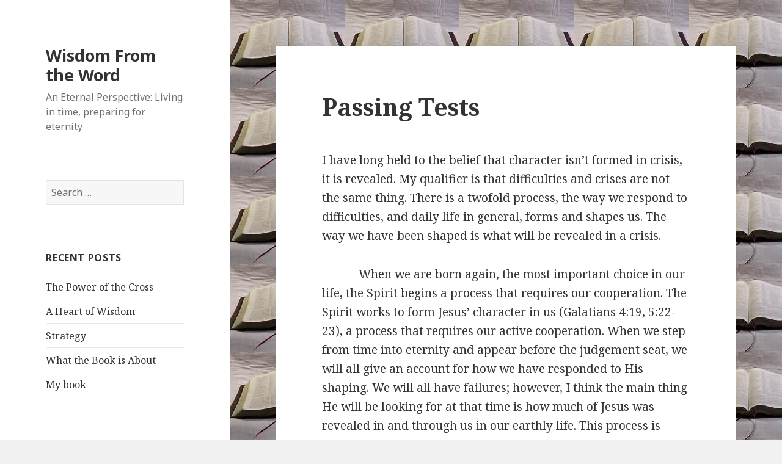

--- FILE ---
content_type: text/html; charset=UTF-8
request_url: http://wisdomfromtheword.ca/passing-tests/
body_size: 12543
content:
<!DOCTYPE html>
<html lang="en-US" class="no-js">
<head>
	<meta charset="UTF-8">
	<meta name="viewport" content="width=device-width">
	<link rel="profile" href="https://gmpg.org/xfn/11">
	<link rel="pingback" href="http://wisdomfromtheword.ca/xmlrpc.php">
	<!--[if lt IE 9]>
	<script src="http://wisdomfromtheword.ca/wp-content/themes/twentyfifteen/js/html5.js?ver=3.7.0"></script>
	<![endif]-->
	<script>(function(html){html.className = html.className.replace(/\bno-js\b/,'js')})(document.documentElement);</script>
<title>Passing Tests &#8211; Wisdom From the Word</title>
<meta name='robots' content='max-image-preview:large' />
<link rel='dns-prefetch' href='//fonts.googleapis.com' />
<link href='https://fonts.gstatic.com' crossorigin rel='preconnect' />
<link rel="alternate" type="application/rss+xml" title="Wisdom From the Word &raquo; Feed" href="http://wisdomfromtheword.ca/feed/" />
<link rel="alternate" type="application/rss+xml" title="Wisdom From the Word &raquo; Comments Feed" href="http://wisdomfromtheword.ca/comments/feed/" />
<link rel="alternate" type="application/rss+xml" title="Wisdom From the Word &raquo; Passing Tests Comments Feed" href="http://wisdomfromtheword.ca/passing-tests/feed/" />
<link rel="alternate" title="oEmbed (JSON)" type="application/json+oembed" href="http://wisdomfromtheword.ca/wp-json/oembed/1.0/embed?url=http%3A%2F%2Fwisdomfromtheword.ca%2Fpassing-tests%2F" />
<link rel="alternate" title="oEmbed (XML)" type="text/xml+oembed" href="http://wisdomfromtheword.ca/wp-json/oembed/1.0/embed?url=http%3A%2F%2Fwisdomfromtheword.ca%2Fpassing-tests%2F&#038;format=xml" />
<style id='wp-img-auto-sizes-contain-inline-css'>
img:is([sizes=auto i],[sizes^="auto," i]){contain-intrinsic-size:3000px 1500px}
/*# sourceURL=wp-img-auto-sizes-contain-inline-css */
</style>
<style id='wp-emoji-styles-inline-css'>

	img.wp-smiley, img.emoji {
		display: inline !important;
		border: none !important;
		box-shadow: none !important;
		height: 1em !important;
		width: 1em !important;
		margin: 0 0.07em !important;
		vertical-align: -0.1em !important;
		background: none !important;
		padding: 0 !important;
	}
/*# sourceURL=wp-emoji-styles-inline-css */
</style>
<style id='wp-block-library-inline-css'>
:root{--wp-block-synced-color:#7a00df;--wp-block-synced-color--rgb:122,0,223;--wp-bound-block-color:var(--wp-block-synced-color);--wp-editor-canvas-background:#ddd;--wp-admin-theme-color:#007cba;--wp-admin-theme-color--rgb:0,124,186;--wp-admin-theme-color-darker-10:#006ba1;--wp-admin-theme-color-darker-10--rgb:0,107,160.5;--wp-admin-theme-color-darker-20:#005a87;--wp-admin-theme-color-darker-20--rgb:0,90,135;--wp-admin-border-width-focus:2px}@media (min-resolution:192dpi){:root{--wp-admin-border-width-focus:1.5px}}.wp-element-button{cursor:pointer}:root .has-very-light-gray-background-color{background-color:#eee}:root .has-very-dark-gray-background-color{background-color:#313131}:root .has-very-light-gray-color{color:#eee}:root .has-very-dark-gray-color{color:#313131}:root .has-vivid-green-cyan-to-vivid-cyan-blue-gradient-background{background:linear-gradient(135deg,#00d084,#0693e3)}:root .has-purple-crush-gradient-background{background:linear-gradient(135deg,#34e2e4,#4721fb 50%,#ab1dfe)}:root .has-hazy-dawn-gradient-background{background:linear-gradient(135deg,#faaca8,#dad0ec)}:root .has-subdued-olive-gradient-background{background:linear-gradient(135deg,#fafae1,#67a671)}:root .has-atomic-cream-gradient-background{background:linear-gradient(135deg,#fdd79a,#004a59)}:root .has-nightshade-gradient-background{background:linear-gradient(135deg,#330968,#31cdcf)}:root .has-midnight-gradient-background{background:linear-gradient(135deg,#020381,#2874fc)}:root{--wp--preset--font-size--normal:16px;--wp--preset--font-size--huge:42px}.has-regular-font-size{font-size:1em}.has-larger-font-size{font-size:2.625em}.has-normal-font-size{font-size:var(--wp--preset--font-size--normal)}.has-huge-font-size{font-size:var(--wp--preset--font-size--huge)}.has-text-align-center{text-align:center}.has-text-align-left{text-align:left}.has-text-align-right{text-align:right}.has-fit-text{white-space:nowrap!important}#end-resizable-editor-section{display:none}.aligncenter{clear:both}.items-justified-left{justify-content:flex-start}.items-justified-center{justify-content:center}.items-justified-right{justify-content:flex-end}.items-justified-space-between{justify-content:space-between}.screen-reader-text{border:0;clip-path:inset(50%);height:1px;margin:-1px;overflow:hidden;padding:0;position:absolute;width:1px;word-wrap:normal!important}.screen-reader-text:focus{background-color:#ddd;clip-path:none;color:#444;display:block;font-size:1em;height:auto;left:5px;line-height:normal;padding:15px 23px 14px;text-decoration:none;top:5px;width:auto;z-index:100000}html :where(.has-border-color){border-style:solid}html :where([style*=border-top-color]){border-top-style:solid}html :where([style*=border-right-color]){border-right-style:solid}html :where([style*=border-bottom-color]){border-bottom-style:solid}html :where([style*=border-left-color]){border-left-style:solid}html :where([style*=border-width]){border-style:solid}html :where([style*=border-top-width]){border-top-style:solid}html :where([style*=border-right-width]){border-right-style:solid}html :where([style*=border-bottom-width]){border-bottom-style:solid}html :where([style*=border-left-width]){border-left-style:solid}html :where(img[class*=wp-image-]){height:auto;max-width:100%}:where(figure){margin:0 0 1em}html :where(.is-position-sticky){--wp-admin--admin-bar--position-offset:var(--wp-admin--admin-bar--height,0px)}@media screen and (max-width:600px){html :where(.is-position-sticky){--wp-admin--admin-bar--position-offset:0px}}

/*# sourceURL=wp-block-library-inline-css */
</style><style id='wp-block-paragraph-inline-css'>
.is-small-text{font-size:.875em}.is-regular-text{font-size:1em}.is-large-text{font-size:2.25em}.is-larger-text{font-size:3em}.has-drop-cap:not(:focus):first-letter{float:left;font-size:8.4em;font-style:normal;font-weight:100;line-height:.68;margin:.05em .1em 0 0;text-transform:uppercase}body.rtl .has-drop-cap:not(:focus):first-letter{float:none;margin-left:.1em}p.has-drop-cap.has-background{overflow:hidden}:root :where(p.has-background){padding:1.25em 2.375em}:where(p.has-text-color:not(.has-link-color)) a{color:inherit}p.has-text-align-left[style*="writing-mode:vertical-lr"],p.has-text-align-right[style*="writing-mode:vertical-rl"]{rotate:180deg}
/*# sourceURL=http://wisdomfromtheword.ca/wp-includes/blocks/paragraph/style.min.css */
</style>
<style id='global-styles-inline-css'>
:root{--wp--preset--aspect-ratio--square: 1;--wp--preset--aspect-ratio--4-3: 4/3;--wp--preset--aspect-ratio--3-4: 3/4;--wp--preset--aspect-ratio--3-2: 3/2;--wp--preset--aspect-ratio--2-3: 2/3;--wp--preset--aspect-ratio--16-9: 16/9;--wp--preset--aspect-ratio--9-16: 9/16;--wp--preset--color--black: #000000;--wp--preset--color--cyan-bluish-gray: #abb8c3;--wp--preset--color--white: #fff;--wp--preset--color--pale-pink: #f78da7;--wp--preset--color--vivid-red: #cf2e2e;--wp--preset--color--luminous-vivid-orange: #ff6900;--wp--preset--color--luminous-vivid-amber: #fcb900;--wp--preset--color--light-green-cyan: #7bdcb5;--wp--preset--color--vivid-green-cyan: #00d084;--wp--preset--color--pale-cyan-blue: #8ed1fc;--wp--preset--color--vivid-cyan-blue: #0693e3;--wp--preset--color--vivid-purple: #9b51e0;--wp--preset--color--dark-gray: #111;--wp--preset--color--light-gray: #f1f1f1;--wp--preset--color--yellow: #f4ca16;--wp--preset--color--dark-brown: #352712;--wp--preset--color--medium-pink: #e53b51;--wp--preset--color--light-pink: #ffe5d1;--wp--preset--color--dark-purple: #2e2256;--wp--preset--color--purple: #674970;--wp--preset--color--blue-gray: #22313f;--wp--preset--color--bright-blue: #55c3dc;--wp--preset--color--light-blue: #e9f2f9;--wp--preset--gradient--vivid-cyan-blue-to-vivid-purple: linear-gradient(135deg,rgb(6,147,227) 0%,rgb(155,81,224) 100%);--wp--preset--gradient--light-green-cyan-to-vivid-green-cyan: linear-gradient(135deg,rgb(122,220,180) 0%,rgb(0,208,130) 100%);--wp--preset--gradient--luminous-vivid-amber-to-luminous-vivid-orange: linear-gradient(135deg,rgb(252,185,0) 0%,rgb(255,105,0) 100%);--wp--preset--gradient--luminous-vivid-orange-to-vivid-red: linear-gradient(135deg,rgb(255,105,0) 0%,rgb(207,46,46) 100%);--wp--preset--gradient--very-light-gray-to-cyan-bluish-gray: linear-gradient(135deg,rgb(238,238,238) 0%,rgb(169,184,195) 100%);--wp--preset--gradient--cool-to-warm-spectrum: linear-gradient(135deg,rgb(74,234,220) 0%,rgb(151,120,209) 20%,rgb(207,42,186) 40%,rgb(238,44,130) 60%,rgb(251,105,98) 80%,rgb(254,248,76) 100%);--wp--preset--gradient--blush-light-purple: linear-gradient(135deg,rgb(255,206,236) 0%,rgb(152,150,240) 100%);--wp--preset--gradient--blush-bordeaux: linear-gradient(135deg,rgb(254,205,165) 0%,rgb(254,45,45) 50%,rgb(107,0,62) 100%);--wp--preset--gradient--luminous-dusk: linear-gradient(135deg,rgb(255,203,112) 0%,rgb(199,81,192) 50%,rgb(65,88,208) 100%);--wp--preset--gradient--pale-ocean: linear-gradient(135deg,rgb(255,245,203) 0%,rgb(182,227,212) 50%,rgb(51,167,181) 100%);--wp--preset--gradient--electric-grass: linear-gradient(135deg,rgb(202,248,128) 0%,rgb(113,206,126) 100%);--wp--preset--gradient--midnight: linear-gradient(135deg,rgb(2,3,129) 0%,rgb(40,116,252) 100%);--wp--preset--font-size--small: 13px;--wp--preset--font-size--medium: 20px;--wp--preset--font-size--large: 36px;--wp--preset--font-size--x-large: 42px;--wp--preset--spacing--20: 0.44rem;--wp--preset--spacing--30: 0.67rem;--wp--preset--spacing--40: 1rem;--wp--preset--spacing--50: 1.5rem;--wp--preset--spacing--60: 2.25rem;--wp--preset--spacing--70: 3.38rem;--wp--preset--spacing--80: 5.06rem;--wp--preset--shadow--natural: 6px 6px 9px rgba(0, 0, 0, 0.2);--wp--preset--shadow--deep: 12px 12px 50px rgba(0, 0, 0, 0.4);--wp--preset--shadow--sharp: 6px 6px 0px rgba(0, 0, 0, 0.2);--wp--preset--shadow--outlined: 6px 6px 0px -3px rgb(255, 255, 255), 6px 6px rgb(0, 0, 0);--wp--preset--shadow--crisp: 6px 6px 0px rgb(0, 0, 0);}:where(.is-layout-flex){gap: 0.5em;}:where(.is-layout-grid){gap: 0.5em;}body .is-layout-flex{display: flex;}.is-layout-flex{flex-wrap: wrap;align-items: center;}.is-layout-flex > :is(*, div){margin: 0;}body .is-layout-grid{display: grid;}.is-layout-grid > :is(*, div){margin: 0;}:where(.wp-block-columns.is-layout-flex){gap: 2em;}:where(.wp-block-columns.is-layout-grid){gap: 2em;}:where(.wp-block-post-template.is-layout-flex){gap: 1.25em;}:where(.wp-block-post-template.is-layout-grid){gap: 1.25em;}.has-black-color{color: var(--wp--preset--color--black) !important;}.has-cyan-bluish-gray-color{color: var(--wp--preset--color--cyan-bluish-gray) !important;}.has-white-color{color: var(--wp--preset--color--white) !important;}.has-pale-pink-color{color: var(--wp--preset--color--pale-pink) !important;}.has-vivid-red-color{color: var(--wp--preset--color--vivid-red) !important;}.has-luminous-vivid-orange-color{color: var(--wp--preset--color--luminous-vivid-orange) !important;}.has-luminous-vivid-amber-color{color: var(--wp--preset--color--luminous-vivid-amber) !important;}.has-light-green-cyan-color{color: var(--wp--preset--color--light-green-cyan) !important;}.has-vivid-green-cyan-color{color: var(--wp--preset--color--vivid-green-cyan) !important;}.has-pale-cyan-blue-color{color: var(--wp--preset--color--pale-cyan-blue) !important;}.has-vivid-cyan-blue-color{color: var(--wp--preset--color--vivid-cyan-blue) !important;}.has-vivid-purple-color{color: var(--wp--preset--color--vivid-purple) !important;}.has-black-background-color{background-color: var(--wp--preset--color--black) !important;}.has-cyan-bluish-gray-background-color{background-color: var(--wp--preset--color--cyan-bluish-gray) !important;}.has-white-background-color{background-color: var(--wp--preset--color--white) !important;}.has-pale-pink-background-color{background-color: var(--wp--preset--color--pale-pink) !important;}.has-vivid-red-background-color{background-color: var(--wp--preset--color--vivid-red) !important;}.has-luminous-vivid-orange-background-color{background-color: var(--wp--preset--color--luminous-vivid-orange) !important;}.has-luminous-vivid-amber-background-color{background-color: var(--wp--preset--color--luminous-vivid-amber) !important;}.has-light-green-cyan-background-color{background-color: var(--wp--preset--color--light-green-cyan) !important;}.has-vivid-green-cyan-background-color{background-color: var(--wp--preset--color--vivid-green-cyan) !important;}.has-pale-cyan-blue-background-color{background-color: var(--wp--preset--color--pale-cyan-blue) !important;}.has-vivid-cyan-blue-background-color{background-color: var(--wp--preset--color--vivid-cyan-blue) !important;}.has-vivid-purple-background-color{background-color: var(--wp--preset--color--vivid-purple) !important;}.has-black-border-color{border-color: var(--wp--preset--color--black) !important;}.has-cyan-bluish-gray-border-color{border-color: var(--wp--preset--color--cyan-bluish-gray) !important;}.has-white-border-color{border-color: var(--wp--preset--color--white) !important;}.has-pale-pink-border-color{border-color: var(--wp--preset--color--pale-pink) !important;}.has-vivid-red-border-color{border-color: var(--wp--preset--color--vivid-red) !important;}.has-luminous-vivid-orange-border-color{border-color: var(--wp--preset--color--luminous-vivid-orange) !important;}.has-luminous-vivid-amber-border-color{border-color: var(--wp--preset--color--luminous-vivid-amber) !important;}.has-light-green-cyan-border-color{border-color: var(--wp--preset--color--light-green-cyan) !important;}.has-vivid-green-cyan-border-color{border-color: var(--wp--preset--color--vivid-green-cyan) !important;}.has-pale-cyan-blue-border-color{border-color: var(--wp--preset--color--pale-cyan-blue) !important;}.has-vivid-cyan-blue-border-color{border-color: var(--wp--preset--color--vivid-cyan-blue) !important;}.has-vivid-purple-border-color{border-color: var(--wp--preset--color--vivid-purple) !important;}.has-vivid-cyan-blue-to-vivid-purple-gradient-background{background: var(--wp--preset--gradient--vivid-cyan-blue-to-vivid-purple) !important;}.has-light-green-cyan-to-vivid-green-cyan-gradient-background{background: var(--wp--preset--gradient--light-green-cyan-to-vivid-green-cyan) !important;}.has-luminous-vivid-amber-to-luminous-vivid-orange-gradient-background{background: var(--wp--preset--gradient--luminous-vivid-amber-to-luminous-vivid-orange) !important;}.has-luminous-vivid-orange-to-vivid-red-gradient-background{background: var(--wp--preset--gradient--luminous-vivid-orange-to-vivid-red) !important;}.has-very-light-gray-to-cyan-bluish-gray-gradient-background{background: var(--wp--preset--gradient--very-light-gray-to-cyan-bluish-gray) !important;}.has-cool-to-warm-spectrum-gradient-background{background: var(--wp--preset--gradient--cool-to-warm-spectrum) !important;}.has-blush-light-purple-gradient-background{background: var(--wp--preset--gradient--blush-light-purple) !important;}.has-blush-bordeaux-gradient-background{background: var(--wp--preset--gradient--blush-bordeaux) !important;}.has-luminous-dusk-gradient-background{background: var(--wp--preset--gradient--luminous-dusk) !important;}.has-pale-ocean-gradient-background{background: var(--wp--preset--gradient--pale-ocean) !important;}.has-electric-grass-gradient-background{background: var(--wp--preset--gradient--electric-grass) !important;}.has-midnight-gradient-background{background: var(--wp--preset--gradient--midnight) !important;}.has-small-font-size{font-size: var(--wp--preset--font-size--small) !important;}.has-medium-font-size{font-size: var(--wp--preset--font-size--medium) !important;}.has-large-font-size{font-size: var(--wp--preset--font-size--large) !important;}.has-x-large-font-size{font-size: var(--wp--preset--font-size--x-large) !important;}
/*# sourceURL=global-styles-inline-css */
</style>

<style id='classic-theme-styles-inline-css'>
/*! This file is auto-generated */
.wp-block-button__link{color:#fff;background-color:#32373c;border-radius:9999px;box-shadow:none;text-decoration:none;padding:calc(.667em + 2px) calc(1.333em + 2px);font-size:1.125em}.wp-block-file__button{background:#32373c;color:#fff;text-decoration:none}
/*# sourceURL=/wp-includes/css/classic-themes.min.css */
</style>
<link rel='stylesheet' id='cptch_stylesheet-css' href='http://wisdomfromtheword.ca/wp-content/plugins/captcha/css/front_end_style.css?ver=4.4.5' media='all' />
<link rel='stylesheet' id='dashicons-css' href='http://wisdomfromtheword.ca/wp-includes/css/dashicons.min.css?ver=6.9' media='all' />
<link rel='stylesheet' id='cptch_desktop_style-css' href='http://wisdomfromtheword.ca/wp-content/plugins/captcha/css/desktop_style.css?ver=4.4.5' media='all' />
<link rel='stylesheet' id='email-subscribers-css' href='http://wisdomfromtheword.ca/wp-content/plugins/email-subscribers/lite/public/css/email-subscribers-public.css?ver=5.9.14' media='all' />
<link rel='stylesheet' id='twentyfifteen-fonts-css' href='https://fonts.googleapis.com/css?family=Noto+Sans%3A400italic%2C700italic%2C400%2C700%7CNoto+Serif%3A400italic%2C700italic%2C400%2C700%7CInconsolata%3A400%2C700&#038;subset=latin%2Clatin-ext&#038;display=fallback' media='all' />
<link rel='stylesheet' id='genericons-css' href='http://wisdomfromtheword.ca/wp-content/themes/twentyfifteen/genericons/genericons.css?ver=20201208' media='all' />
<link rel='stylesheet' id='twentyfifteen-style-css' href='http://wisdomfromtheword.ca/wp-content/themes/twentyfifteen/style.css?ver=20201208' media='all' />
<link rel='stylesheet' id='twentyfifteen-block-style-css' href='http://wisdomfromtheword.ca/wp-content/themes/twentyfifteen/css/blocks.css?ver=20190102' media='all' />
<script src="http://wisdomfromtheword.ca/wp-includes/js/jquery/jquery.min.js?ver=3.7.1" id="jquery-core-js"></script>
<script src="http://wisdomfromtheword.ca/wp-includes/js/jquery/jquery-migrate.min.js?ver=3.4.1" id="jquery-migrate-js"></script>
<link rel="https://api.w.org/" href="http://wisdomfromtheword.ca/wp-json/" /><link rel="alternate" title="JSON" type="application/json" href="http://wisdomfromtheword.ca/wp-json/wp/v2/posts/1536" /><link rel="EditURI" type="application/rsd+xml" title="RSD" href="http://wisdomfromtheword.ca/xmlrpc.php?rsd" />
<meta name="generator" content="WordPress 6.9" />
<link rel="canonical" href="http://wisdomfromtheword.ca/passing-tests/" />
<link rel='shortlink' href='http://wisdomfromtheword.ca/?p=1536' />
<style>.recentcomments a{display:inline !important;padding:0 !important;margin:0 !important;}</style><style id="custom-background-css">
body.custom-background { background-image: url("http://wisdomfromtheword.ca/wp-content/uploads/2014/02/Bible-Picture.jpg"); background-position: left top; background-size: auto; background-repeat: repeat; background-attachment: fixed; }
</style>
	</head>

<body class="wp-singular post-template-default single single-post postid-1536 single-format-standard custom-background wp-embed-responsive wp-theme-twentyfifteen">
<div id="page" class="hfeed site">
	<a class="skip-link screen-reader-text" href="#content">Skip to content</a>

	<div id="sidebar" class="sidebar">
		<header id="masthead" class="site-header" role="banner">
			<div class="site-branding">
										<p class="site-title"><a href="http://wisdomfromtheword.ca/" rel="home">Wisdom From the Word</a></p>
												<p class="site-description">An Eternal Perspective: Living in time, preparing for eternity</p>
										<button class="secondary-toggle">Menu and widgets</button>
			</div><!-- .site-branding -->
		</header><!-- .site-header -->

			<div id="secondary" class="secondary">

		
		
					<div id="widget-area" class="widget-area" role="complementary">
				<aside id="search-2" class="widget widget_search"><form role="search" method="get" class="search-form" action="http://wisdomfromtheword.ca/">
				<label>
					<span class="screen-reader-text">Search for:</span>
					<input type="search" class="search-field" placeholder="Search &hellip;" value="" name="s" />
				</label>
				<input type="submit" class="search-submit screen-reader-text" value="Search" />
			</form></aside>
		<aside id="recent-posts-2" class="widget widget_recent_entries">
		<h2 class="widget-title">Recent Posts</h2><nav aria-label="Recent Posts">
		<ul>
											<li>
					<a href="http://wisdomfromtheword.ca/the-power-of-the-cross/">The Power of the Cross</a>
									</li>
											<li>
					<a href="http://wisdomfromtheword.ca/a-heart-of-wisdom/">A Heart of Wisdom</a>
									</li>
											<li>
					<a href="http://wisdomfromtheword.ca/strategy/">Strategy</a>
									</li>
											<li>
					<a href="http://wisdomfromtheword.ca/what-the-book-is-about/">What the Book is About</a>
									</li>
											<li>
					<a href="http://wisdomfromtheword.ca/my-book/">My book</a>
									</li>
					</ul>

		</nav></aside><aside id="recent-comments-2" class="widget widget_recent_comments"><h2 class="widget-title">Recent Comments</h2><nav aria-label="Recent Comments"><ul id="recentcomments"><li class="recentcomments"><span class="comment-author-link">Randy Baker</span> on <a href="http://wisdomfromtheword.ca/the-power-of-the-cross/#comment-18037">The Power of the Cross</a></li><li class="recentcomments"><span class="comment-author-link">Mark Adams</span> on <a href="http://wisdomfromtheword.ca/the-power-of-the-cross/#comment-18035">The Power of the Cross</a></li><li class="recentcomments"><span class="comment-author-link">Randy</span> on <a href="http://wisdomfromtheword.ca/strategy/#comment-17951">Strategy</a></li><li class="recentcomments"><span class="comment-author-link">Mark Adams</span> on <a href="http://wisdomfromtheword.ca/strategy/#comment-17950">Strategy</a></li><li class="recentcomments"><span class="comment-author-link">Randy</span> on <a href="http://wisdomfromtheword.ca/what-the-book-is-about/#comment-17938">What the Book is About</a></li></ul></nav></aside><aside id="archives-2" class="widget widget_archive"><h2 class="widget-title">Archives</h2><nav aria-label="Archives">
			<ul>
					<li><a href='http://wisdomfromtheword.ca/2026/01/'>January 2026</a></li>
	<li><a href='http://wisdomfromtheword.ca/2025/12/'>December 2025</a></li>
	<li><a href='http://wisdomfromtheword.ca/2025/11/'>November 2025</a></li>
	<li><a href='http://wisdomfromtheword.ca/2025/10/'>October 2025</a></li>
	<li><a href='http://wisdomfromtheword.ca/2025/09/'>September 2025</a></li>
	<li><a href='http://wisdomfromtheword.ca/2025/08/'>August 2025</a></li>
	<li><a href='http://wisdomfromtheword.ca/2025/07/'>July 2025</a></li>
	<li><a href='http://wisdomfromtheword.ca/2025/06/'>June 2025</a></li>
	<li><a href='http://wisdomfromtheword.ca/2025/05/'>May 2025</a></li>
	<li><a href='http://wisdomfromtheword.ca/2025/04/'>April 2025</a></li>
	<li><a href='http://wisdomfromtheword.ca/2025/03/'>March 2025</a></li>
	<li><a href='http://wisdomfromtheword.ca/2025/02/'>February 2025</a></li>
	<li><a href='http://wisdomfromtheword.ca/2025/01/'>January 2025</a></li>
	<li><a href='http://wisdomfromtheword.ca/2024/12/'>December 2024</a></li>
	<li><a href='http://wisdomfromtheword.ca/2024/11/'>November 2024</a></li>
	<li><a href='http://wisdomfromtheword.ca/2024/10/'>October 2024</a></li>
	<li><a href='http://wisdomfromtheword.ca/2024/09/'>September 2024</a></li>
	<li><a href='http://wisdomfromtheword.ca/2024/08/'>August 2024</a></li>
	<li><a href='http://wisdomfromtheword.ca/2024/07/'>July 2024</a></li>
	<li><a href='http://wisdomfromtheword.ca/2024/06/'>June 2024</a></li>
	<li><a href='http://wisdomfromtheword.ca/2024/05/'>May 2024</a></li>
	<li><a href='http://wisdomfromtheword.ca/2024/04/'>April 2024</a></li>
	<li><a href='http://wisdomfromtheword.ca/2024/03/'>March 2024</a></li>
	<li><a href='http://wisdomfromtheword.ca/2024/02/'>February 2024</a></li>
	<li><a href='http://wisdomfromtheword.ca/2024/01/'>January 2024</a></li>
	<li><a href='http://wisdomfromtheword.ca/2023/12/'>December 2023</a></li>
	<li><a href='http://wisdomfromtheword.ca/2023/11/'>November 2023</a></li>
	<li><a href='http://wisdomfromtheword.ca/2023/10/'>October 2023</a></li>
	<li><a href='http://wisdomfromtheword.ca/2023/09/'>September 2023</a></li>
	<li><a href='http://wisdomfromtheword.ca/2023/08/'>August 2023</a></li>
	<li><a href='http://wisdomfromtheword.ca/2023/07/'>July 2023</a></li>
	<li><a href='http://wisdomfromtheword.ca/2023/06/'>June 2023</a></li>
	<li><a href='http://wisdomfromtheword.ca/2023/05/'>May 2023</a></li>
	<li><a href='http://wisdomfromtheword.ca/2023/04/'>April 2023</a></li>
	<li><a href='http://wisdomfromtheword.ca/2023/03/'>March 2023</a></li>
	<li><a href='http://wisdomfromtheword.ca/2023/02/'>February 2023</a></li>
	<li><a href='http://wisdomfromtheword.ca/2023/01/'>January 2023</a></li>
	<li><a href='http://wisdomfromtheword.ca/2022/12/'>December 2022</a></li>
	<li><a href='http://wisdomfromtheword.ca/2022/11/'>November 2022</a></li>
	<li><a href='http://wisdomfromtheword.ca/2022/10/'>October 2022</a></li>
	<li><a href='http://wisdomfromtheword.ca/2022/09/'>September 2022</a></li>
	<li><a href='http://wisdomfromtheword.ca/2022/08/'>August 2022</a></li>
	<li><a href='http://wisdomfromtheword.ca/2022/07/'>July 2022</a></li>
	<li><a href='http://wisdomfromtheword.ca/2022/06/'>June 2022</a></li>
	<li><a href='http://wisdomfromtheword.ca/2022/05/'>May 2022</a></li>
	<li><a href='http://wisdomfromtheword.ca/2022/04/'>April 2022</a></li>
	<li><a href='http://wisdomfromtheword.ca/2022/03/'>March 2022</a></li>
	<li><a href='http://wisdomfromtheword.ca/2022/02/'>February 2022</a></li>
	<li><a href='http://wisdomfromtheword.ca/2022/01/'>January 2022</a></li>
	<li><a href='http://wisdomfromtheword.ca/2021/12/'>December 2021</a></li>
	<li><a href='http://wisdomfromtheword.ca/2021/11/'>November 2021</a></li>
	<li><a href='http://wisdomfromtheword.ca/2021/10/'>October 2021</a></li>
	<li><a href='http://wisdomfromtheword.ca/2021/09/'>September 2021</a></li>
	<li><a href='http://wisdomfromtheword.ca/2021/08/'>August 2021</a></li>
	<li><a href='http://wisdomfromtheword.ca/2021/07/'>July 2021</a></li>
	<li><a href='http://wisdomfromtheword.ca/2021/06/'>June 2021</a></li>
	<li><a href='http://wisdomfromtheword.ca/2021/05/'>May 2021</a></li>
	<li><a href='http://wisdomfromtheword.ca/2021/04/'>April 2021</a></li>
	<li><a href='http://wisdomfromtheword.ca/2021/03/'>March 2021</a></li>
	<li><a href='http://wisdomfromtheword.ca/2021/02/'>February 2021</a></li>
	<li><a href='http://wisdomfromtheword.ca/2021/01/'>January 2021</a></li>
	<li><a href='http://wisdomfromtheword.ca/2020/12/'>December 2020</a></li>
	<li><a href='http://wisdomfromtheword.ca/2020/11/'>November 2020</a></li>
	<li><a href='http://wisdomfromtheword.ca/2020/10/'>October 2020</a></li>
	<li><a href='http://wisdomfromtheword.ca/2020/09/'>September 2020</a></li>
	<li><a href='http://wisdomfromtheword.ca/2020/08/'>August 2020</a></li>
	<li><a href='http://wisdomfromtheword.ca/2020/07/'>July 2020</a></li>
	<li><a href='http://wisdomfromtheword.ca/2020/06/'>June 2020</a></li>
	<li><a href='http://wisdomfromtheword.ca/2020/05/'>May 2020</a></li>
	<li><a href='http://wisdomfromtheword.ca/2020/04/'>April 2020</a></li>
	<li><a href='http://wisdomfromtheword.ca/2020/03/'>March 2020</a></li>
	<li><a href='http://wisdomfromtheword.ca/2020/02/'>February 2020</a></li>
	<li><a href='http://wisdomfromtheword.ca/2020/01/'>January 2020</a></li>
	<li><a href='http://wisdomfromtheword.ca/2019/12/'>December 2019</a></li>
	<li><a href='http://wisdomfromtheword.ca/2019/11/'>November 2019</a></li>
	<li><a href='http://wisdomfromtheword.ca/2019/10/'>October 2019</a></li>
	<li><a href='http://wisdomfromtheword.ca/2019/09/'>September 2019</a></li>
	<li><a href='http://wisdomfromtheword.ca/2019/08/'>August 2019</a></li>
	<li><a href='http://wisdomfromtheword.ca/2019/07/'>July 2019</a></li>
	<li><a href='http://wisdomfromtheword.ca/2019/06/'>June 2019</a></li>
	<li><a href='http://wisdomfromtheword.ca/2019/05/'>May 2019</a></li>
	<li><a href='http://wisdomfromtheword.ca/2019/04/'>April 2019</a></li>
	<li><a href='http://wisdomfromtheword.ca/2019/03/'>March 2019</a></li>
	<li><a href='http://wisdomfromtheword.ca/2019/02/'>February 2019</a></li>
	<li><a href='http://wisdomfromtheword.ca/2019/01/'>January 2019</a></li>
	<li><a href='http://wisdomfromtheword.ca/2018/12/'>December 2018</a></li>
	<li><a href='http://wisdomfromtheword.ca/2018/11/'>November 2018</a></li>
	<li><a href='http://wisdomfromtheword.ca/2018/10/'>October 2018</a></li>
	<li><a href='http://wisdomfromtheword.ca/2018/09/'>September 2018</a></li>
	<li><a href='http://wisdomfromtheword.ca/2018/08/'>August 2018</a></li>
	<li><a href='http://wisdomfromtheword.ca/2018/07/'>July 2018</a></li>
	<li><a href='http://wisdomfromtheword.ca/2018/06/'>June 2018</a></li>
	<li><a href='http://wisdomfromtheword.ca/2018/05/'>May 2018</a></li>
	<li><a href='http://wisdomfromtheword.ca/2018/04/'>April 2018</a></li>
	<li><a href='http://wisdomfromtheword.ca/2018/03/'>March 2018</a></li>
	<li><a href='http://wisdomfromtheword.ca/2018/02/'>February 2018</a></li>
	<li><a href='http://wisdomfromtheword.ca/2018/01/'>January 2018</a></li>
	<li><a href='http://wisdomfromtheword.ca/2017/12/'>December 2017</a></li>
	<li><a href='http://wisdomfromtheword.ca/2017/11/'>November 2017</a></li>
	<li><a href='http://wisdomfromtheword.ca/2017/10/'>October 2017</a></li>
	<li><a href='http://wisdomfromtheword.ca/2017/09/'>September 2017</a></li>
	<li><a href='http://wisdomfromtheword.ca/2017/08/'>August 2017</a></li>
	<li><a href='http://wisdomfromtheword.ca/2017/07/'>July 2017</a></li>
	<li><a href='http://wisdomfromtheword.ca/2017/06/'>June 2017</a></li>
	<li><a href='http://wisdomfromtheword.ca/2017/05/'>May 2017</a></li>
	<li><a href='http://wisdomfromtheword.ca/2017/04/'>April 2017</a></li>
	<li><a href='http://wisdomfromtheword.ca/2017/03/'>March 2017</a></li>
	<li><a href='http://wisdomfromtheword.ca/2017/02/'>February 2017</a></li>
	<li><a href='http://wisdomfromtheword.ca/2017/01/'>January 2017</a></li>
	<li><a href='http://wisdomfromtheword.ca/2016/12/'>December 2016</a></li>
	<li><a href='http://wisdomfromtheword.ca/2016/11/'>November 2016</a></li>
	<li><a href='http://wisdomfromtheword.ca/2016/10/'>October 2016</a></li>
	<li><a href='http://wisdomfromtheword.ca/2016/09/'>September 2016</a></li>
	<li><a href='http://wisdomfromtheword.ca/2016/08/'>August 2016</a></li>
	<li><a href='http://wisdomfromtheword.ca/2016/07/'>July 2016</a></li>
	<li><a href='http://wisdomfromtheword.ca/2016/06/'>June 2016</a></li>
	<li><a href='http://wisdomfromtheword.ca/2016/05/'>May 2016</a></li>
	<li><a href='http://wisdomfromtheword.ca/2016/04/'>April 2016</a></li>
	<li><a href='http://wisdomfromtheword.ca/2016/03/'>March 2016</a></li>
	<li><a href='http://wisdomfromtheword.ca/2016/02/'>February 2016</a></li>
	<li><a href='http://wisdomfromtheword.ca/2016/01/'>January 2016</a></li>
	<li><a href='http://wisdomfromtheword.ca/2015/12/'>December 2015</a></li>
	<li><a href='http://wisdomfromtheword.ca/2015/11/'>November 2015</a></li>
	<li><a href='http://wisdomfromtheword.ca/2015/10/'>October 2015</a></li>
	<li><a href='http://wisdomfromtheword.ca/2015/09/'>September 2015</a></li>
	<li><a href='http://wisdomfromtheword.ca/2015/08/'>August 2015</a></li>
	<li><a href='http://wisdomfromtheword.ca/2015/07/'>July 2015</a></li>
	<li><a href='http://wisdomfromtheword.ca/2015/06/'>June 2015</a></li>
	<li><a href='http://wisdomfromtheword.ca/2015/05/'>May 2015</a></li>
	<li><a href='http://wisdomfromtheword.ca/2015/04/'>April 2015</a></li>
	<li><a href='http://wisdomfromtheword.ca/2015/03/'>March 2015</a></li>
	<li><a href='http://wisdomfromtheword.ca/2015/02/'>February 2015</a></li>
	<li><a href='http://wisdomfromtheword.ca/2015/01/'>January 2015</a></li>
	<li><a href='http://wisdomfromtheword.ca/2014/12/'>December 2014</a></li>
	<li><a href='http://wisdomfromtheword.ca/2014/11/'>November 2014</a></li>
	<li><a href='http://wisdomfromtheword.ca/2014/10/'>October 2014</a></li>
	<li><a href='http://wisdomfromtheword.ca/2014/09/'>September 2014</a></li>
	<li><a href='http://wisdomfromtheword.ca/2014/08/'>August 2014</a></li>
	<li><a href='http://wisdomfromtheword.ca/2014/07/'>July 2014</a></li>
	<li><a href='http://wisdomfromtheword.ca/2014/06/'>June 2014</a></li>
	<li><a href='http://wisdomfromtheword.ca/2014/05/'>May 2014</a></li>
	<li><a href='http://wisdomfromtheword.ca/2014/04/'>April 2014</a></li>
	<li><a href='http://wisdomfromtheword.ca/2014/03/'>March 2014</a></li>
	<li><a href='http://wisdomfromtheword.ca/2014/02/'>February 2014</a></li>
	<li><a href='http://wisdomfromtheword.ca/2014/01/'>January 2014</a></li>
			</ul>

			</nav></aside><aside id="meta-3" class="widget widget_meta"><h2 class="widget-title">Meta</h2><nav aria-label="Meta">
		<ul>
			<li><a href="http://wisdomfromtheword.ca/wp-login.php?action=register">Register</a></li>			<li><a href="http://wisdomfromtheword.ca/wp-login.php">Log in</a></li>
			<li><a href="http://wisdomfromtheword.ca/feed/">Entries feed</a></li>
			<li><a href="http://wisdomfromtheword.ca/comments/feed/">Comments feed</a></li>

			<li><a href="https://wordpress.org/">WordPress.org</a></li>
		</ul>

		</nav></aside>			</div><!-- .widget-area -->
		
	</div><!-- .secondary -->

	</div><!-- .sidebar -->

	<div id="content" class="site-content">

	<div id="primary" class="content-area">
		<main id="main" class="site-main" role="main">

		
<article id="post-1536" class="post-1536 post type-post status-publish format-standard hentry category-uncategorized tag-spiritual-maturity tag-spiritual-wisdom">
	
	<header class="entry-header">
		<h1 class="entry-title">Passing Tests</h1>	</header><!-- .entry-header -->

	<div class="entry-content">
		
<p>I have long held to the belief that character isn’t formed in crisis, it is revealed. My qualifier is that difficulties and crises are not the same thing. There is a twofold process, the way we respond to difficulties, and daily life in general, forms and shapes us. The way we have been shaped is what will be revealed in a crisis.</p>



<p>&nbsp;&nbsp;&nbsp;&nbsp;&nbsp;&nbsp;&nbsp;&nbsp;&nbsp;&nbsp;&nbsp; When we are born again, the most important choice in our life, the Spirit begins a process that requires our cooperation. The Spirit works to form Jesus’ character in us (Galatians 4:19, 5:22-23), a process that requires our active cooperation. When we step from time into eternity and appear before the judgement seat, we will all give an account for how we have responded to His shaping. We will all have failures; however, I think the main thing He will be looking for at that time is how much of Jesus was revealed in and through us in our earthly life. This process is outlined in both 1 and 2 Peter. &nbsp;</p>



<p><sup>22</sup> Since you have purified your souls in obeying the truth through the Spirit in sincere love of the brethren, love one another fervently with a pure heart, <sup>23</sup> having been born again, not of corruptible seed but incorruptible, through the word of God which lives and abides forever, <sup>24</sup> because <em>“All flesh is as grass,</em> <em>And all</em> <em>the glory of man as the flower of the grass</em>. <em>The grass withers,</em> <em>And its flower falls away,</em> <sup>25</sup> But the word of the Lord endures forever.” Now this is the word which by the gospel was preached to you. 1 Peter 1:22–25 (NKJV)</p>



<p><sup>5</sup> But also for this very reason, giving all diligence, add to your faith virtue, to virtue knowledge, <sup>6</sup> to knowledge self-control, to self-control perseverance, to perseverance godliness, <sup>7</sup> to godliness brotherly kindness, and to brotherly kindness love. <sup>8</sup> For if these things are yours and abound, <em>you</em> will be neither barren nor unfruitful in the knowledge of our Lord Jesus Christ. <sup>9</sup> For he who lacks these things is shortsighted, even to blindness, and has forgotten that he was cleansed from his old sins. <sup>10</sup> Therefore, brethren, be even more diligent to make your call and election sure, for if you do these things you will never stumble; <sup>11</sup> for so an entrance will be supplied to you abundantly into the everlasting kingdom of our Lord and Savior Jesus Christ. 2 Peter 1:5–11 (NKJV)</p>



<p>&nbsp;&nbsp;&nbsp;&nbsp;&nbsp;&nbsp;&nbsp;&nbsp;&nbsp;&nbsp;&nbsp; The quotes above are lengthy and to have a fuller grasp of the context in 2 Peter I recommend reading all of chapter 1. That aside, we can see in 1 Peter that the way we grow is by walking in obedience to the Spirit, responding rightly in the little things. In 2 Peter we are exhorted to be diligent to see these godly character traits growing in our lives. The growth comes about through our active engagement with the Spirt, daily drawing on His grace and trusting that He will enable us to do what Paul wrote, walk, keep in step with the Spirit.</p>



<p>&nbsp;&nbsp;&nbsp;&nbsp;&nbsp;&nbsp;&nbsp;&nbsp;&nbsp;&nbsp;&nbsp; An important note here, the Spirit generally works to form Christ in us through our interactions with others. If we pay attention, we will find that we have numerous opportunities every day to reveal Jesus in our responses to those around us, even if they can’t hear us and we are driving in rush hour traffic! I have had many opportunities while driving to have Jesus’ character both formed and revealed in me. I am sure you had yours. At times Jesus has been revealed, other times I have had the opportunity to instantly repent over my thoughts or deeds.</p>



<p>&nbsp;&nbsp;&nbsp;&nbsp;&nbsp;&nbsp;&nbsp;&nbsp;&nbsp;&nbsp;&nbsp; While I have not always had the right response, I have had enough of them to see Jesus revealed. Very recently I was turning left onto a busy road. I was at the front of the line and the light turned green, I began pulling out and as I was crossing the second lane, peripherally I saw a large pickup coming at high speed through the red light, I instantly stopped. My heart response was not to be angry at the other driver but to be thankful to the Spirit for alerting me and likely saving my life and that of the other driver. &nbsp;&nbsp;&nbsp;&nbsp;&nbsp;</p>



<p>&nbsp;&nbsp;&nbsp;&nbsp;&nbsp;&nbsp;&nbsp;&nbsp;&nbsp;&nbsp;&nbsp; Another example happened decades ago. We were driving home from church after the Sunday service and something had not gone well nor according to my expectations (I was the pastor). I don’t remember what I was lamenting, I do remember my wife’s words very clearly, “You always give up.” Was that ever encouraging! Okay, not so much. Was it true? Not fully, I didn’t always give up, yet I had a habit of ‘giving up’ or withdrawing from difficult situations rather than pushing through. My wife’s comment hit home, partly because it was shared as an observation not a judgment, and because I looked to the Spirit to respond it shifted something inside of me. Rather than taking offense I reflected on what she said. I made a decision to respond differently that created growth and the further revealing of Jesus in me.</p>



<p>I share these examples to illustrate a process. I am confident that in every decision I have made and every interaction I have each day, that Jesus will not be revealed. I am also confident that because I have developed a habit of submitting to His leading that in most of my interactions each day, Jesus will be revealed. Developing a habit in the little moments creates a character that will be manifest in the big moments. We all have numerous opportunities each day to cooperate with the growth opportunities He provides so that we can look forward to what Peter wrote, having an ‘abundant entrance’ into eternity.</p>



<p><sup>10</sup> Therefore, brethren, be even more diligent to make your call and election sure, for if you do these things you will never stumble; <sup>11</sup> for so an entrance will be supplied to you abundantly into the everlasting kingdom of our Lord and Savior Jesus Christ. 2 Peter 1:11 (NKJV)</p>
	</div><!-- .entry-content -->

	
<div class="author-info">
	<h2 class="author-heading">Published by</h2>
	<div class="author-avatar">
		<img alt='' src='https://secure.gravatar.com/avatar/95cd24699c5e7b185520144134d46e485ad2b4e845ee7cd808d14fb27c51283c?s=56&#038;d=mm&#038;r=g' srcset='https://secure.gravatar.com/avatar/95cd24699c5e7b185520144134d46e485ad2b4e845ee7cd808d14fb27c51283c?s=112&#038;d=mm&#038;r=g 2x' class='avatar avatar-56 photo' height='56' width='56' decoding='async'/>	</div><!-- .author-avatar -->

	<div class="author-description">
		<h3 class="author-title">Randy</h3>

		<p class="author-bio">
			I have been walking with Jesus since 1985. I am currently retired from my career in the helping professions but still focused on ministering to others. I completed a Doctorate of Philosophy in Apologetics in September 2020.			<a class="author-link" href="http://wisdomfromtheword.ca/author/randy12/" rel="author">
				View all posts by Randy			</a>
		</p><!-- .author-bio -->

	</div><!-- .author-description -->
</div><!-- .author-info -->

	<footer class="entry-footer">
		<span class="posted-on"><span class="screen-reader-text">Posted on </span><a href="http://wisdomfromtheword.ca/passing-tests/" rel="bookmark"><time class="entry-date published" datetime="2022-11-19T07:13:16-07:00">November 19, 2022</time><time class="updated" datetime="2022-11-19T07:22:10-07:00">November 19, 2022</time></a></span><span class="byline"><span class="author vcard"><span class="screen-reader-text">Author </span><a class="url fn n" href="http://wisdomfromtheword.ca/author/randy12/">Randy</a></span></span><span class="tags-links"><span class="screen-reader-text">Tags </span><a href="http://wisdomfromtheword.ca/tag/spiritual-maturity/" rel="tag">Spiritual maturity</a>, <a href="http://wisdomfromtheword.ca/tag/spiritual-wisdom/" rel="tag">Spiritual wisdom</a></span>			</footer><!-- .entry-footer -->

</article><!-- #post-1536 -->

<div id="comments" class="comments-area">

	
	
		<div id="respond" class="comment-respond">
		<h3 id="reply-title" class="comment-reply-title">Leave a Reply <small><a rel="nofollow" id="cancel-comment-reply-link" href="/passing-tests/#respond" style="display:none;">Cancel reply</a></small></h3><form action="http://wisdomfromtheword.ca/wp-comments-post.php" method="post" id="commentform" class="comment-form"><p class="comment-notes"><span id="email-notes">Your email address will not be published.</span> <span class="required-field-message">Required fields are marked <span class="required">*</span></span></p><p class="comment-form-comment"><label for="comment">Comment <span class="required">*</span></label> <textarea id="comment" name="comment" cols="45" rows="8" maxlength="65525" required></textarea></p><p class="comment-form-author"><label for="author">Name <span class="required">*</span></label> <input id="author" name="author" type="text" value="" size="30" maxlength="245" autocomplete="name" required /></p>
<p class="comment-form-email"><label for="email">Email <span class="required">*</span></label> <input id="email" name="email" type="email" value="" size="30" maxlength="100" aria-describedby="email-notes" autocomplete="email" required /></p>
<p class="comment-form-url"><label for="url">Website</label> <input id="url" name="url" type="url" value="" size="30" maxlength="200" autocomplete="url" /></p>
<p class="form-submit"><input name="submit" type="submit" id="submit" class="submit" value="Post Comment" /> <input type='hidden' name='comment_post_ID' value='1536' id='comment_post_ID' />
<input type='hidden' name='comment_parent' id='comment_parent' value='0' />
</p><p style="display: none;"><input type="hidden" id="akismet_comment_nonce" name="akismet_comment_nonce" value="6009c76872" /></p><p style="display: none !important;" class="akismet-fields-container" data-prefix="ak_"><label>&#916;<textarea name="ak_hp_textarea" cols="45" rows="8" maxlength="100"></textarea></label><input type="hidden" id="ak_js_1" name="ak_js" value="249"/><script>document.getElementById( "ak_js_1" ).setAttribute( "value", ( new Date() ).getTime() );</script></p></form>	</div><!-- #respond -->
	
</div><!-- .comments-area -->

	<nav class="navigation post-navigation" aria-label="Posts">
		<h2 class="screen-reader-text">Post navigation</h2>
		<div class="nav-links"><div class="nav-previous"><a href="http://wisdomfromtheword.ca/the-role-of-repetition/" rel="prev"><span class="meta-nav" aria-hidden="true">Previous</span> <span class="screen-reader-text">Previous post:</span> <span class="post-title">The Role of Repetition</span></a></div><div class="nav-next"><a href="http://wisdomfromtheword.ca/new-book/" rel="next"><span class="meta-nav" aria-hidden="true">Next</span> <span class="screen-reader-text">Next post:</span> <span class="post-title">New Book</span></a></div></div>
	</nav>
		</main><!-- .site-main -->
	</div><!-- .content-area -->


	</div><!-- .site-content -->

	<footer id="colophon" class="site-footer" role="contentinfo">
		<div class="site-info">
									<a href="https://wordpress.org/" class="imprint">
				Proudly powered by WordPress			</a>
		</div><!-- .site-info -->
	</footer><!-- .site-footer -->

</div><!-- .site -->

<script type="speculationrules">
{"prefetch":[{"source":"document","where":{"and":[{"href_matches":"/*"},{"not":{"href_matches":["/wp-*.php","/wp-admin/*","/wp-content/uploads/*","/wp-content/*","/wp-content/plugins/*","/wp-content/themes/twentyfifteen/*","/*\\?(.+)"]}},{"not":{"selector_matches":"a[rel~=\"nofollow\"]"}},{"not":{"selector_matches":".no-prefetch, .no-prefetch a"}}]},"eagerness":"conservative"}]}
</script>
<script id="email-subscribers-js-extra">
var es_data = {"messages":{"es_empty_email_notice":"Please enter email address","es_rate_limit_notice":"You need to wait for some time before subscribing again","es_single_optin_success_message":"Successfully Subscribed.","es_email_exists_notice":"Email Address already exists!","es_unexpected_error_notice":"Oops.. Unexpected error occurred.","es_invalid_email_notice":"Invalid email address","es_try_later_notice":"Please try after some time"},"es_ajax_url":"http://wisdomfromtheword.ca/wp-admin/admin-ajax.php"};
//# sourceURL=email-subscribers-js-extra
</script>
<script src="http://wisdomfromtheword.ca/wp-content/plugins/email-subscribers/lite/public/js/email-subscribers-public.js?ver=5.9.14" id="email-subscribers-js"></script>
<script src="http://wisdomfromtheword.ca/wp-content/themes/twentyfifteen/js/skip-link-focus-fix.js?ver=20141028" id="twentyfifteen-skip-link-focus-fix-js"></script>
<script src="http://wisdomfromtheword.ca/wp-includes/js/comment-reply.min.js?ver=6.9" id="comment-reply-js" async data-wp-strategy="async" fetchpriority="low"></script>
<script id="twentyfifteen-script-js-extra">
var screenReaderText = {"expand":"\u003Cspan class=\"screen-reader-text\"\u003Eexpand child menu\u003C/span\u003E","collapse":"\u003Cspan class=\"screen-reader-text\"\u003Ecollapse child menu\u003C/span\u003E"};
//# sourceURL=twentyfifteen-script-js-extra
</script>
<script src="http://wisdomfromtheword.ca/wp-content/themes/twentyfifteen/js/functions.js?ver=20171218" id="twentyfifteen-script-js"></script>
<script defer src="http://wisdomfromtheword.ca/wp-content/plugins/akismet/_inc/akismet-frontend.js?ver=1762992811" id="akismet-frontend-js"></script>
<script id="wp-emoji-settings" type="application/json">
{"baseUrl":"https://s.w.org/images/core/emoji/17.0.2/72x72/","ext":".png","svgUrl":"https://s.w.org/images/core/emoji/17.0.2/svg/","svgExt":".svg","source":{"concatemoji":"http://wisdomfromtheword.ca/wp-includes/js/wp-emoji-release.min.js?ver=6.9"}}
</script>
<script type="module">
/*! This file is auto-generated */
const a=JSON.parse(document.getElementById("wp-emoji-settings").textContent),o=(window._wpemojiSettings=a,"wpEmojiSettingsSupports"),s=["flag","emoji"];function i(e){try{var t={supportTests:e,timestamp:(new Date).valueOf()};sessionStorage.setItem(o,JSON.stringify(t))}catch(e){}}function c(e,t,n){e.clearRect(0,0,e.canvas.width,e.canvas.height),e.fillText(t,0,0);t=new Uint32Array(e.getImageData(0,0,e.canvas.width,e.canvas.height).data);e.clearRect(0,0,e.canvas.width,e.canvas.height),e.fillText(n,0,0);const a=new Uint32Array(e.getImageData(0,0,e.canvas.width,e.canvas.height).data);return t.every((e,t)=>e===a[t])}function p(e,t){e.clearRect(0,0,e.canvas.width,e.canvas.height),e.fillText(t,0,0);var n=e.getImageData(16,16,1,1);for(let e=0;e<n.data.length;e++)if(0!==n.data[e])return!1;return!0}function u(e,t,n,a){switch(t){case"flag":return n(e,"\ud83c\udff3\ufe0f\u200d\u26a7\ufe0f","\ud83c\udff3\ufe0f\u200b\u26a7\ufe0f")?!1:!n(e,"\ud83c\udde8\ud83c\uddf6","\ud83c\udde8\u200b\ud83c\uddf6")&&!n(e,"\ud83c\udff4\udb40\udc67\udb40\udc62\udb40\udc65\udb40\udc6e\udb40\udc67\udb40\udc7f","\ud83c\udff4\u200b\udb40\udc67\u200b\udb40\udc62\u200b\udb40\udc65\u200b\udb40\udc6e\u200b\udb40\udc67\u200b\udb40\udc7f");case"emoji":return!a(e,"\ud83e\u1fac8")}return!1}function f(e,t,n,a){let r;const o=(r="undefined"!=typeof WorkerGlobalScope&&self instanceof WorkerGlobalScope?new OffscreenCanvas(300,150):document.createElement("canvas")).getContext("2d",{willReadFrequently:!0}),s=(o.textBaseline="top",o.font="600 32px Arial",{});return e.forEach(e=>{s[e]=t(o,e,n,a)}),s}function r(e){var t=document.createElement("script");t.src=e,t.defer=!0,document.head.appendChild(t)}a.supports={everything:!0,everythingExceptFlag:!0},new Promise(t=>{let n=function(){try{var e=JSON.parse(sessionStorage.getItem(o));if("object"==typeof e&&"number"==typeof e.timestamp&&(new Date).valueOf()<e.timestamp+604800&&"object"==typeof e.supportTests)return e.supportTests}catch(e){}return null}();if(!n){if("undefined"!=typeof Worker&&"undefined"!=typeof OffscreenCanvas&&"undefined"!=typeof URL&&URL.createObjectURL&&"undefined"!=typeof Blob)try{var e="postMessage("+f.toString()+"("+[JSON.stringify(s),u.toString(),c.toString(),p.toString()].join(",")+"));",a=new Blob([e],{type:"text/javascript"});const r=new Worker(URL.createObjectURL(a),{name:"wpTestEmojiSupports"});return void(r.onmessage=e=>{i(n=e.data),r.terminate(),t(n)})}catch(e){}i(n=f(s,u,c,p))}t(n)}).then(e=>{for(const n in e)a.supports[n]=e[n],a.supports.everything=a.supports.everything&&a.supports[n],"flag"!==n&&(a.supports.everythingExceptFlag=a.supports.everythingExceptFlag&&a.supports[n]);var t;a.supports.everythingExceptFlag=a.supports.everythingExceptFlag&&!a.supports.flag,a.supports.everything||((t=a.source||{}).concatemoji?r(t.concatemoji):t.wpemoji&&t.twemoji&&(r(t.twemoji),r(t.wpemoji)))});
//# sourceURL=http://wisdomfromtheword.ca/wp-includes/js/wp-emoji-loader.min.js
</script>

</body>
</html>
